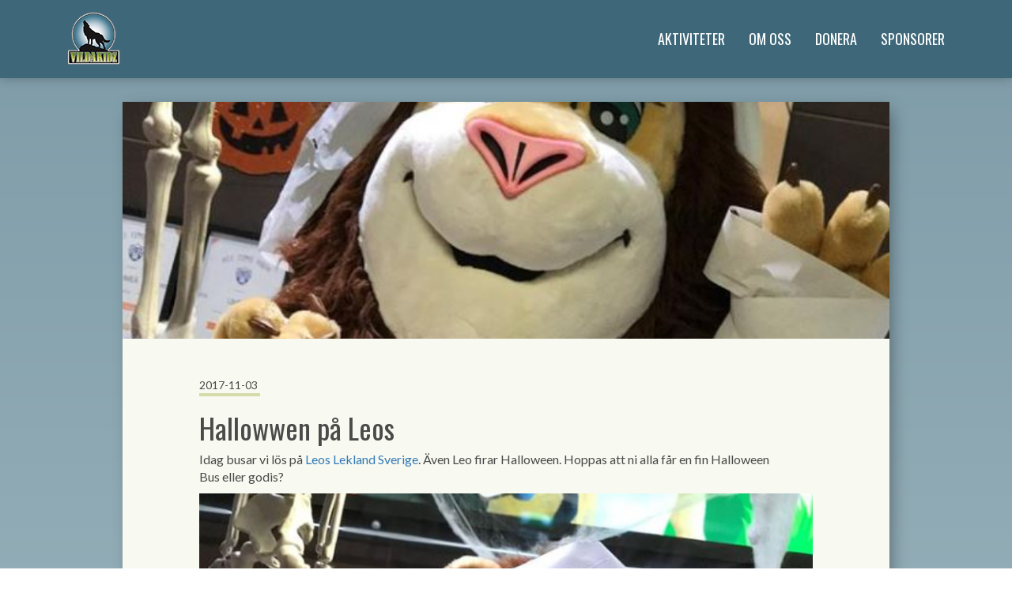

--- FILE ---
content_type: text/html; charset=UTF-8
request_url: https://www.vildakidz.se/2017/11/hallowwen-pa-leos/
body_size: 8733
content:

<!doctype html>
<html lang="sv-SE">
  <head>
  <meta charset="utf-8">
  <meta http-equiv="x-ua-compatible" content="ie=edge">
  <meta name="viewport" content="width=device-width, initial-scale=1">
  <meta name='robots' content='index, follow, max-image-preview:large, max-snippet:-1, max-video-preview:-1' />

	<!-- This site is optimized with the Yoast SEO plugin v20.2 - https://yoast.com/wordpress/plugins/seo/ -->
	<title>Hallowwen på Leos - VildaKidz</title>
	<link rel="canonical" href="https://www.vildakidz.se/2017/11/hallowwen-pa-leos/" />
	<meta property="og:locale" content="sv_SE" />
	<meta property="og:type" content="article" />
	<meta property="og:title" content="Hallowwen på Leos - VildaKidz" />
	<meta property="og:description" content="Idag busar vi lös på Leos Lekland Sverige. Även Leo firar Halloween. Hoppas att ni alla får en fin Halloween  Bus &hellip; Continued" />
	<meta property="og:url" content="https://www.vildakidz.se/2017/11/hallowwen-pa-leos/" />
	<meta property="og:site_name" content="VildaKidz" />
	<meta property="article:published_time" content="2017-11-03T06:16:31+00:00" />
	<meta property="og:image" content="https://www.facebook.com/images/emoji.php/v9/f6c/1/16/2764.png" />
	<meta name="author" content="anna" />
	<meta name="twitter:card" content="summary_large_image" />
	<meta name="twitter:label1" content="Skriven av" />
	<meta name="twitter:data1" content="anna" />
	<script type="application/ld+json" class="yoast-schema-graph">{"@context":"https://schema.org","@graph":[{"@type":"WebPage","@id":"https://www.vildakidz.se/2017/11/hallowwen-pa-leos/","url":"https://www.vildakidz.se/2017/11/hallowwen-pa-leos/","name":"Hallowwen på Leos - VildaKidz","isPartOf":{"@id":"https://www.vildakidz.se/#website"},"primaryImageOfPage":{"@id":"https://www.vildakidz.se/2017/11/hallowwen-pa-leos/#primaryimage"},"image":{"@id":"https://www.vildakidz.se/2017/11/hallowwen-pa-leos/#primaryimage"},"thumbnailUrl":"https://www.facebook.com/images/emoji.php/v9/f6c/1/16/2764.png","datePublished":"2017-11-03T06:16:31+00:00","dateModified":"2017-11-03T06:16:31+00:00","author":{"@id":"https://www.vildakidz.se/#/schema/person/6cfe3e51efc7dbdd6ec38f51948a54ef"},"breadcrumb":{"@id":"https://www.vildakidz.se/2017/11/hallowwen-pa-leos/#breadcrumb"},"inLanguage":"sv-SE","potentialAction":[{"@type":"ReadAction","target":["https://www.vildakidz.se/2017/11/hallowwen-pa-leos/"]}]},{"@type":"ImageObject","inLanguage":"sv-SE","@id":"https://www.vildakidz.se/2017/11/hallowwen-pa-leos/#primaryimage","url":"https://www.facebook.com/images/emoji.php/v9/f6c/1/16/2764.png","contentUrl":"https://www.facebook.com/images/emoji.php/v9/f6c/1/16/2764.png"},{"@type":"BreadcrumbList","@id":"https://www.vildakidz.se/2017/11/hallowwen-pa-leos/#breadcrumb","itemListElement":[{"@type":"ListItem","position":1,"name":"Hem","item":"https://www.vildakidz.se/"},{"@type":"ListItem","position":2,"name":"Aktiviteter","item":"https://www.vildakidz.se/aktiviteter/"},{"@type":"ListItem","position":3,"name":"Hallowwen på Leos"}]},{"@type":"WebSite","@id":"https://www.vildakidz.se/#website","url":"https://www.vildakidz.se/","name":"VildaKidz","description":"","potentialAction":[{"@type":"SearchAction","target":{"@type":"EntryPoint","urlTemplate":"https://www.vildakidz.se/?s={search_term_string}"},"query-input":"required name=search_term_string"}],"inLanguage":"sv-SE"},{"@type":"Person","@id":"https://www.vildakidz.se/#/schema/person/6cfe3e51efc7dbdd6ec38f51948a54ef","name":"anna","image":{"@type":"ImageObject","inLanguage":"sv-SE","@id":"https://www.vildakidz.se/#/schema/person/image/","url":"https://secure.gravatar.com/avatar/efa39edb08f4a82fa1960f8712c52f09?s=96&d=mm&r=g","contentUrl":"https://secure.gravatar.com/avatar/efa39edb08f4a82fa1960f8712c52f09?s=96&d=mm&r=g","caption":"anna"},"url":"https://www.vildakidz.se/author/anna/"}]}</script>
	<!-- / Yoast SEO plugin. -->


<link rel='dns-prefetch' href='//static.addtoany.com' />
<script type="text/javascript">
window._wpemojiSettings = {"baseUrl":"https:\/\/s.w.org\/images\/core\/emoji\/14.0.0\/72x72\/","ext":".png","svgUrl":"https:\/\/s.w.org\/images\/core\/emoji\/14.0.0\/svg\/","svgExt":".svg","source":{"concatemoji":"https:\/\/www.vildakidz.se\/wp-includes\/js\/wp-emoji-release.min.js?ver=a3923fef966b6d2618ee5097e46deb35"}};
/*! This file is auto-generated */
!function(e,a,t){var n,r,o,i=a.createElement("canvas"),p=i.getContext&&i.getContext("2d");function s(e,t){var a=String.fromCharCode,e=(p.clearRect(0,0,i.width,i.height),p.fillText(a.apply(this,e),0,0),i.toDataURL());return p.clearRect(0,0,i.width,i.height),p.fillText(a.apply(this,t),0,0),e===i.toDataURL()}function c(e){var t=a.createElement("script");t.src=e,t.defer=t.type="text/javascript",a.getElementsByTagName("head")[0].appendChild(t)}for(o=Array("flag","emoji"),t.supports={everything:!0,everythingExceptFlag:!0},r=0;r<o.length;r++)t.supports[o[r]]=function(e){if(p&&p.fillText)switch(p.textBaseline="top",p.font="600 32px Arial",e){case"flag":return s([127987,65039,8205,9895,65039],[127987,65039,8203,9895,65039])?!1:!s([55356,56826,55356,56819],[55356,56826,8203,55356,56819])&&!s([55356,57332,56128,56423,56128,56418,56128,56421,56128,56430,56128,56423,56128,56447],[55356,57332,8203,56128,56423,8203,56128,56418,8203,56128,56421,8203,56128,56430,8203,56128,56423,8203,56128,56447]);case"emoji":return!s([129777,127995,8205,129778,127999],[129777,127995,8203,129778,127999])}return!1}(o[r]),t.supports.everything=t.supports.everything&&t.supports[o[r]],"flag"!==o[r]&&(t.supports.everythingExceptFlag=t.supports.everythingExceptFlag&&t.supports[o[r]]);t.supports.everythingExceptFlag=t.supports.everythingExceptFlag&&!t.supports.flag,t.DOMReady=!1,t.readyCallback=function(){t.DOMReady=!0},t.supports.everything||(n=function(){t.readyCallback()},a.addEventListener?(a.addEventListener("DOMContentLoaded",n,!1),e.addEventListener("load",n,!1)):(e.attachEvent("onload",n),a.attachEvent("onreadystatechange",function(){"complete"===a.readyState&&t.readyCallback()})),(e=t.source||{}).concatemoji?c(e.concatemoji):e.wpemoji&&e.twemoji&&(c(e.twemoji),c(e.wpemoji)))}(window,document,window._wpemojiSettings);
</script>
<style type="text/css">
img.wp-smiley,
img.emoji {
	display: inline !important;
	border: none !important;
	box-shadow: none !important;
	height: 1em !important;
	width: 1em !important;
	margin: 0 0.07em !important;
	vertical-align: -0.1em !important;
	background: none !important;
	padding: 0 !important;
}
</style>
	<link rel='stylesheet' id='wp-block-library-css' href='https://www.vildakidz.se/wp-includes/css/dist/block-library/style.min.css?ver=a3923fef966b6d2618ee5097e46deb35' type='text/css' media='all' />
<link rel='stylesheet' id='classic-theme-styles-css' href='https://www.vildakidz.se/wp-includes/css/classic-themes.min.css?ver=1' type='text/css' media='all' />
<style id='global-styles-inline-css' type='text/css'>
body{--wp--preset--color--black: #000000;--wp--preset--color--cyan-bluish-gray: #abb8c3;--wp--preset--color--white: #ffffff;--wp--preset--color--pale-pink: #f78da7;--wp--preset--color--vivid-red: #cf2e2e;--wp--preset--color--luminous-vivid-orange: #ff6900;--wp--preset--color--luminous-vivid-amber: #fcb900;--wp--preset--color--light-green-cyan: #7bdcb5;--wp--preset--color--vivid-green-cyan: #00d084;--wp--preset--color--pale-cyan-blue: #8ed1fc;--wp--preset--color--vivid-cyan-blue: #0693e3;--wp--preset--color--vivid-purple: #9b51e0;--wp--preset--gradient--vivid-cyan-blue-to-vivid-purple: linear-gradient(135deg,rgba(6,147,227,1) 0%,rgb(155,81,224) 100%);--wp--preset--gradient--light-green-cyan-to-vivid-green-cyan: linear-gradient(135deg,rgb(122,220,180) 0%,rgb(0,208,130) 100%);--wp--preset--gradient--luminous-vivid-amber-to-luminous-vivid-orange: linear-gradient(135deg,rgba(252,185,0,1) 0%,rgba(255,105,0,1) 100%);--wp--preset--gradient--luminous-vivid-orange-to-vivid-red: linear-gradient(135deg,rgba(255,105,0,1) 0%,rgb(207,46,46) 100%);--wp--preset--gradient--very-light-gray-to-cyan-bluish-gray: linear-gradient(135deg,rgb(238,238,238) 0%,rgb(169,184,195) 100%);--wp--preset--gradient--cool-to-warm-spectrum: linear-gradient(135deg,rgb(74,234,220) 0%,rgb(151,120,209) 20%,rgb(207,42,186) 40%,rgb(238,44,130) 60%,rgb(251,105,98) 80%,rgb(254,248,76) 100%);--wp--preset--gradient--blush-light-purple: linear-gradient(135deg,rgb(255,206,236) 0%,rgb(152,150,240) 100%);--wp--preset--gradient--blush-bordeaux: linear-gradient(135deg,rgb(254,205,165) 0%,rgb(254,45,45) 50%,rgb(107,0,62) 100%);--wp--preset--gradient--luminous-dusk: linear-gradient(135deg,rgb(255,203,112) 0%,rgb(199,81,192) 50%,rgb(65,88,208) 100%);--wp--preset--gradient--pale-ocean: linear-gradient(135deg,rgb(255,245,203) 0%,rgb(182,227,212) 50%,rgb(51,167,181) 100%);--wp--preset--gradient--electric-grass: linear-gradient(135deg,rgb(202,248,128) 0%,rgb(113,206,126) 100%);--wp--preset--gradient--midnight: linear-gradient(135deg,rgb(2,3,129) 0%,rgb(40,116,252) 100%);--wp--preset--duotone--dark-grayscale: url('#wp-duotone-dark-grayscale');--wp--preset--duotone--grayscale: url('#wp-duotone-grayscale');--wp--preset--duotone--purple-yellow: url('#wp-duotone-purple-yellow');--wp--preset--duotone--blue-red: url('#wp-duotone-blue-red');--wp--preset--duotone--midnight: url('#wp-duotone-midnight');--wp--preset--duotone--magenta-yellow: url('#wp-duotone-magenta-yellow');--wp--preset--duotone--purple-green: url('#wp-duotone-purple-green');--wp--preset--duotone--blue-orange: url('#wp-duotone-blue-orange');--wp--preset--font-size--small: 13px;--wp--preset--font-size--medium: 20px;--wp--preset--font-size--large: 36px;--wp--preset--font-size--x-large: 42px;--wp--preset--spacing--20: 0.44rem;--wp--preset--spacing--30: 0.67rem;--wp--preset--spacing--40: 1rem;--wp--preset--spacing--50: 1.5rem;--wp--preset--spacing--60: 2.25rem;--wp--preset--spacing--70: 3.38rem;--wp--preset--spacing--80: 5.06rem;}:where(.is-layout-flex){gap: 0.5em;}body .is-layout-flow > .alignleft{float: left;margin-inline-start: 0;margin-inline-end: 2em;}body .is-layout-flow > .alignright{float: right;margin-inline-start: 2em;margin-inline-end: 0;}body .is-layout-flow > .aligncenter{margin-left: auto !important;margin-right: auto !important;}body .is-layout-constrained > .alignleft{float: left;margin-inline-start: 0;margin-inline-end: 2em;}body .is-layout-constrained > .alignright{float: right;margin-inline-start: 2em;margin-inline-end: 0;}body .is-layout-constrained > .aligncenter{margin-left: auto !important;margin-right: auto !important;}body .is-layout-constrained > :where(:not(.alignleft):not(.alignright):not(.alignfull)){max-width: var(--wp--style--global--content-size);margin-left: auto !important;margin-right: auto !important;}body .is-layout-constrained > .alignwide{max-width: var(--wp--style--global--wide-size);}body .is-layout-flex{display: flex;}body .is-layout-flex{flex-wrap: wrap;align-items: center;}body .is-layout-flex > *{margin: 0;}:where(.wp-block-columns.is-layout-flex){gap: 2em;}.has-black-color{color: var(--wp--preset--color--black) !important;}.has-cyan-bluish-gray-color{color: var(--wp--preset--color--cyan-bluish-gray) !important;}.has-white-color{color: var(--wp--preset--color--white) !important;}.has-pale-pink-color{color: var(--wp--preset--color--pale-pink) !important;}.has-vivid-red-color{color: var(--wp--preset--color--vivid-red) !important;}.has-luminous-vivid-orange-color{color: var(--wp--preset--color--luminous-vivid-orange) !important;}.has-luminous-vivid-amber-color{color: var(--wp--preset--color--luminous-vivid-amber) !important;}.has-light-green-cyan-color{color: var(--wp--preset--color--light-green-cyan) !important;}.has-vivid-green-cyan-color{color: var(--wp--preset--color--vivid-green-cyan) !important;}.has-pale-cyan-blue-color{color: var(--wp--preset--color--pale-cyan-blue) !important;}.has-vivid-cyan-blue-color{color: var(--wp--preset--color--vivid-cyan-blue) !important;}.has-vivid-purple-color{color: var(--wp--preset--color--vivid-purple) !important;}.has-black-background-color{background-color: var(--wp--preset--color--black) !important;}.has-cyan-bluish-gray-background-color{background-color: var(--wp--preset--color--cyan-bluish-gray) !important;}.has-white-background-color{background-color: var(--wp--preset--color--white) !important;}.has-pale-pink-background-color{background-color: var(--wp--preset--color--pale-pink) !important;}.has-vivid-red-background-color{background-color: var(--wp--preset--color--vivid-red) !important;}.has-luminous-vivid-orange-background-color{background-color: var(--wp--preset--color--luminous-vivid-orange) !important;}.has-luminous-vivid-amber-background-color{background-color: var(--wp--preset--color--luminous-vivid-amber) !important;}.has-light-green-cyan-background-color{background-color: var(--wp--preset--color--light-green-cyan) !important;}.has-vivid-green-cyan-background-color{background-color: var(--wp--preset--color--vivid-green-cyan) !important;}.has-pale-cyan-blue-background-color{background-color: var(--wp--preset--color--pale-cyan-blue) !important;}.has-vivid-cyan-blue-background-color{background-color: var(--wp--preset--color--vivid-cyan-blue) !important;}.has-vivid-purple-background-color{background-color: var(--wp--preset--color--vivid-purple) !important;}.has-black-border-color{border-color: var(--wp--preset--color--black) !important;}.has-cyan-bluish-gray-border-color{border-color: var(--wp--preset--color--cyan-bluish-gray) !important;}.has-white-border-color{border-color: var(--wp--preset--color--white) !important;}.has-pale-pink-border-color{border-color: var(--wp--preset--color--pale-pink) !important;}.has-vivid-red-border-color{border-color: var(--wp--preset--color--vivid-red) !important;}.has-luminous-vivid-orange-border-color{border-color: var(--wp--preset--color--luminous-vivid-orange) !important;}.has-luminous-vivid-amber-border-color{border-color: var(--wp--preset--color--luminous-vivid-amber) !important;}.has-light-green-cyan-border-color{border-color: var(--wp--preset--color--light-green-cyan) !important;}.has-vivid-green-cyan-border-color{border-color: var(--wp--preset--color--vivid-green-cyan) !important;}.has-pale-cyan-blue-border-color{border-color: var(--wp--preset--color--pale-cyan-blue) !important;}.has-vivid-cyan-blue-border-color{border-color: var(--wp--preset--color--vivid-cyan-blue) !important;}.has-vivid-purple-border-color{border-color: var(--wp--preset--color--vivid-purple) !important;}.has-vivid-cyan-blue-to-vivid-purple-gradient-background{background: var(--wp--preset--gradient--vivid-cyan-blue-to-vivid-purple) !important;}.has-light-green-cyan-to-vivid-green-cyan-gradient-background{background: var(--wp--preset--gradient--light-green-cyan-to-vivid-green-cyan) !important;}.has-luminous-vivid-amber-to-luminous-vivid-orange-gradient-background{background: var(--wp--preset--gradient--luminous-vivid-amber-to-luminous-vivid-orange) !important;}.has-luminous-vivid-orange-to-vivid-red-gradient-background{background: var(--wp--preset--gradient--luminous-vivid-orange-to-vivid-red) !important;}.has-very-light-gray-to-cyan-bluish-gray-gradient-background{background: var(--wp--preset--gradient--very-light-gray-to-cyan-bluish-gray) !important;}.has-cool-to-warm-spectrum-gradient-background{background: var(--wp--preset--gradient--cool-to-warm-spectrum) !important;}.has-blush-light-purple-gradient-background{background: var(--wp--preset--gradient--blush-light-purple) !important;}.has-blush-bordeaux-gradient-background{background: var(--wp--preset--gradient--blush-bordeaux) !important;}.has-luminous-dusk-gradient-background{background: var(--wp--preset--gradient--luminous-dusk) !important;}.has-pale-ocean-gradient-background{background: var(--wp--preset--gradient--pale-ocean) !important;}.has-electric-grass-gradient-background{background: var(--wp--preset--gradient--electric-grass) !important;}.has-midnight-gradient-background{background: var(--wp--preset--gradient--midnight) !important;}.has-small-font-size{font-size: var(--wp--preset--font-size--small) !important;}.has-medium-font-size{font-size: var(--wp--preset--font-size--medium) !important;}.has-large-font-size{font-size: var(--wp--preset--font-size--large) !important;}.has-x-large-font-size{font-size: var(--wp--preset--font-size--x-large) !important;}
.wp-block-navigation a:where(:not(.wp-element-button)){color: inherit;}
:where(.wp-block-columns.is-layout-flex){gap: 2em;}
.wp-block-pullquote{font-size: 1.5em;line-height: 1.6;}
</style>
<link rel='stylesheet' id='responsive-lightbox-prettyphoto-css' href='https://www.vildakidz.se/wp-content/plugins/responsive-lightbox/assets/prettyphoto/prettyPhoto.min.css?ver=2.4.4' type='text/css' media='all' />
<link rel='stylesheet' id='cff-css' href='https://www.vildakidz.se/wp-content/plugins/custom-facebook-feed-pro/assets/css/cff-style.min.css?ver=4.6.5' type='text/css' media='all' />
<link rel='stylesheet' id='addtoany-css' href='https://www.vildakidz.se/wp-content/plugins/add-to-any/addtoany.min.css?ver=1.16' type='text/css' media='all' />
<link rel='stylesheet' id='sage/css-css' href='https://www.vildakidz.se/wp-content/themes/vildakidz/dist/styles/main.css?v=6' type='text/css' media='all' />
<script type='text/javascript' id='addtoany-core-js-before'>
window.a2a_config=window.a2a_config||{};a2a_config.callbacks=[];a2a_config.overlays=[];a2a_config.templates={};a2a_localize = {
	Share: "Dela",
	Save: "Spara",
	Subscribe: "Prenumerera",
	Email: "E-post",
	Bookmark: "Bokmärk",
	ShowAll: "Visa alla",
	ShowLess: "Visa färre",
	FindServices: "Hitta tjänst(er)",
	FindAnyServiceToAddTo: "Hitta direkt en tjänst att lägga till",
	PoweredBy: "Drivs av",
	ShareViaEmail: "Dela via e-post",
	SubscribeViaEmail: "Prenumerera via e-post",
	BookmarkInYourBrowser: "Lägg till som bokmärke i din webbläsare",
	BookmarkInstructions: "Tryck Ctrl+D eller \u2318+D för att lägga till denna sida som bokmärke",
	AddToYourFavorites: "Lägg till i dina favoriter",
	SendFromWebOrProgram: "Skicka från valfri e-postadress eller e-postprogram",
	EmailProgram: "E-postprogram",
	More: "Mer&#8230;",
	ThanksForSharing: "Tack för att du delar!",
	ThanksForFollowing: "Tack för att du följer!"
};
</script>
<script type='text/javascript' async src='https://static.addtoany.com/menu/page.js' id='addtoany-core-js'></script>
<script type='text/javascript' src='https://www.vildakidz.se/wp-includes/js/jquery/jquery.min.js?ver=3.6.1' id='jquery-core-js'></script>
<script type='text/javascript' src='https://www.vildakidz.se/wp-includes/js/jquery/jquery-migrate.min.js?ver=3.3.2' id='jquery-migrate-js'></script>
<script type='text/javascript' async src='https://www.vildakidz.se/wp-content/plugins/add-to-any/addtoany.min.js?ver=1.1' id='addtoany-jquery-js'></script>
<script type='text/javascript' src='https://www.vildakidz.se/wp-content/plugins/responsive-lightbox/assets/prettyphoto/jquery.prettyPhoto.min.js?ver=2.4.4' id='responsive-lightbox-prettyphoto-js'></script>
<script type='text/javascript' src='https://www.vildakidz.se/wp-includes/js/underscore.min.js?ver=1.13.4' id='underscore-js'></script>
<script type='text/javascript' src='https://www.vildakidz.se/wp-content/plugins/responsive-lightbox/assets/infinitescroll/infinite-scroll.pkgd.min.js?ver=a3923fef966b6d2618ee5097e46deb35' id='responsive-lightbox-infinite-scroll-js'></script>
<script type='text/javascript' id='responsive-lightbox-js-extra'>
/* <![CDATA[ */
var rlArgs = {"script":"prettyphoto","selector":"bloggpostText","customEvents":"","activeGalleries":"1","animationSpeed":"normal","slideshow":"1","slideshowDelay":"5000","slideshowAutoplay":"0","opacity":"0.75","showTitle":"0","allowResize":"1","allowExpand":"1","width":"1080","height":"720","separator":"\/","theme":"light_square","horizontalPadding":"20","hideFlash":"0","wmode":"opaque","videoAutoplay":"0","modal":"0","deeplinking":"0","overlayGallery":"1","keyboardShortcuts":"1","social":"0","woocommerce_gallery":"0","ajaxurl":"https:\/\/www.vildakidz.se\/wp-admin\/admin-ajax.php","nonce":"4cb589b6e2","preview":"false","postId":"2345","scriptExtension":""};
/* ]]> */
</script>
<script type='text/javascript' src='https://www.vildakidz.se/wp-content/plugins/responsive-lightbox/js/front.js?ver=2.4.4' id='responsive-lightbox-js'></script>
<link rel="https://api.w.org/" href="https://www.vildakidz.se/wp-json/" /><link rel="alternate" type="application/json" href="https://www.vildakidz.se/wp-json/wp/v2/posts/2345" /><link rel="EditURI" type="application/rsd+xml" title="RSD" href="https://www.vildakidz.se/xmlrpc.php?rsd" />
<link rel="wlwmanifest" type="application/wlwmanifest+xml" href="https://www.vildakidz.se/wp-includes/wlwmanifest.xml" />

<link rel='shortlink' href='https://www.vildakidz.se/?p=2345' />
<link rel="alternate" type="application/json+oembed" href="https://www.vildakidz.se/wp-json/oembed/1.0/embed?url=https%3A%2F%2Fwww.vildakidz.se%2F2017%2F11%2Fhallowwen-pa-leos%2F" />
<link rel="alternate" type="text/xml+oembed" href="https://www.vildakidz.se/wp-json/oembed/1.0/embed?url=https%3A%2F%2Fwww.vildakidz.se%2F2017%2F11%2Fhallowwen-pa-leos%2F&#038;format=xml" />
<!-- Custom Facebook Feed JS vars -->
<script type="text/javascript">
var cffsiteurl = "https://www.vildakidz.se/wp-content/plugins";
var cffajaxurl = "https://www.vildakidz.se/wp-admin/admin-ajax.php";


var cfflinkhashtags = "false";
</script>
<script type="text/javascript">
(function(url){
	if(/(?:Chrome\/26\.0\.1410\.63 Safari\/537\.31|WordfenceTestMonBot)/.test(navigator.userAgent)){ return; }
	var addEvent = function(evt, handler) {
		if (window.addEventListener) {
			document.addEventListener(evt, handler, false);
		} else if (window.attachEvent) {
			document.attachEvent('on' + evt, handler);
		}
	};
	var removeEvent = function(evt, handler) {
		if (window.removeEventListener) {
			document.removeEventListener(evt, handler, false);
		} else if (window.detachEvent) {
			document.detachEvent('on' + evt, handler);
		}
	};
	var evts = 'contextmenu dblclick drag dragend dragenter dragleave dragover dragstart drop keydown keypress keyup mousedown mousemove mouseout mouseover mouseup mousewheel scroll'.split(' ');
	var logHuman = function() {
		if (window.wfLogHumanRan) { return; }
		window.wfLogHumanRan = true;
		var wfscr = document.createElement('script');
		wfscr.type = 'text/javascript';
		wfscr.async = true;
		wfscr.src = url + '&r=' + Math.random();
		(document.getElementsByTagName('head')[0]||document.getElementsByTagName('body')[0]).appendChild(wfscr);
		for (var i = 0; i < evts.length; i++) {
			removeEvent(evts[i], logHuman);
		}
	};
	for (var i = 0; i < evts.length; i++) {
		addEvent(evts[i], logHuman);
	}
})('//www.vildakidz.se/?wordfence_lh=1&hid=E7EED7AB7E76D135C22FC17A8B5A1087');
</script><link rel="icon" href="https://www.vildakidz.se/wp-content/uploads/2016/08/cropped-logo-150x150.png" sizes="32x32" />
<link rel="icon" href="https://www.vildakidz.se/wp-content/uploads/2016/08/cropped-logo-300x300.png" sizes="192x192" />
<link rel="apple-touch-icon" href="https://www.vildakidz.se/wp-content/uploads/2016/08/cropped-logo-300x300.png" />
<meta name="msapplication-TileImage" content="https://www.vildakidz.se/wp-content/uploads/2016/08/cropped-logo-300x300.png" />
  
   <style>
	#cn-notice-text {
    display: block;
    max-width: 768px;
    margin: 0 auto;
    padding-top: 20px;
    padding-bottom: 20px;
	}
	.cookie-notice-container{
		margin-bottom: 20px;
	}
	</style>

</head>
  <body class="post-template-default single single-post postid-2345 single-format-standard hallowwen-pa-leos sidebar-primary">
    <!--[if IE]>
      <div class="alert alert-warning">
        You are using an <strong>outdated</strong> browser. Please <a href="http://browsehappy.com/">upgrade your browser</a> to improve your experience.      </div>
    <![endif]-->
    <header class="banner">
	 
	
  <div class="container">
	 <a href="https://www.vildakidz.se/">
	 	<img class="logo" src="https://www.vildakidz.se/wp-content/themes/vildakidz/assets/images/logo_s.png">
	 </a>
    <nav class="nav-primary">
      <div class="menu-primary_navigation-container"><ul id="menu-primary_navigation" class="nav"><li id="menu-item-3001" class="menu-item menu-item-type-post_type menu-item-object-page menu-item-3001"><a href="https://www.vildakidz.se/facebook/">Aktiviteter</a></li>
<li id="menu-item-47" class="menu-item menu-item-type-post_type menu-item-object-page menu-item-47"><a href="https://www.vildakidz.se/om-oss/">Om Oss</a></li>
<li id="menu-item-3801" class="menu-item menu-item-type-post_type menu-item-object-page menu-item-3801"><a href="https://www.vildakidz.se/donera/">Donera</a></li>
<li id="menu-item-45" class="menu-item menu-item-type-post_type menu-item-object-page menu-item-45"><a href="https://www.vildakidz.se/sponsorer/">Sponsorer</a></li>
</ul></div>    </nav>
  </div>
</header>
  <div style="overflow: hidden;">  
    <main class="main">
          
<div class="blogpostcontainer">



	<div class="wrap container " role="document" >
	      <div class="content row">
		      	<div class="row bloggpostText">
							<div class="col-xs-10 col-xs-offset-1">
		      
			       		<div class="blogpost">
																<div class="underpagehead bloghead">
									<div class="background-image" style="background-image: URL('https://www.vildakidz.se/wp-content/uploads/2017/11/leoshalloween.jpg')" ></div>
									<div class="opacitylayerNOT"></div>	
									
									
									<div class="wrap container" role="document" >
									      <div class="content row">
									       		<div>
												  								</div>        
									      </div><!-- /.content -->
									</div><!-- /.wrap -->
								
								</div>
				
												
								<div class="row bloggpostText">
									<div class="col-xs-12">
										<div class="dateline">2017-11-03</div>
										<h1 class="headline">Hallowwen på Leos</h1> 
										<div class="textblock"><p>Idag busar vi lös på <a class="profileLink" href="https://www.facebook.com/leoslek/?fref=mentions" data-hovercard="/ajax/hovercard/page.php?id=227652240616286&amp;extragetparams=%7B%22fref%22%3A%22mentions%22%7D" data-hovercard-prefer-more-content-show="1">Leos Lekland Sverige</a>. Även Leo firar Halloween. Hoppas att ni alla får en fin Halloween <span class="_47e3 _5mfr" title="Smiley heart"><img decoding="async" loading="lazy" class="img" role="presentation" src="https://www.facebook.com/images/emoji.php/v9/f6c/1/16/2764.png" alt="" width="16" height="16" /></span><br />
Bus eller godis? <span class="_47e3 _5mfr" title="Smiley wink"><img decoding="async" loading="lazy" class="img" role="presentation" src="https://www.facebook.com/images/emoji.php/v9/f57/1/16/1f609.png" alt="" width="16" height="16" /></span></p>
<p><img decoding="async" loading="lazy" class="alignnone wp-image-2346 size-full" src="https://www.vildakidz.se/wp-content/uploads/2017/11/leoshalloween.jpg" alt="" width="625" height="608" srcset="https://www.vildakidz.se/wp-content/uploads/2017/11/leoshalloween.jpg 625w, https://www.vildakidz.se/wp-content/uploads/2017/11/leoshalloween-300x292.jpg 300w, https://www.vildakidz.se/wp-content/uploads/2017/11/leoshalloween-600x584.jpg 600w, https://www.vildakidz.se/wp-content/uploads/2017/11/leoshalloween-400x389.jpg 400w" sizes="(max-width: 625px) 100vw, 625px" /></p>
</br></h1></div> 
									</div> 
									
									
									<div class="col-xs-12">
										<div class="bloggpostLinks">
											Dela inlägget på:
											<div class="buttons">
												<div class="a2a_kit a2a_kit_size_32 addtoany_list" data-a2a-url="https://www.vildakidz.se/2017/11/hallowwen-pa-leos/" data-a2a-title="Hallowwen på Leos"><a class="a2a_button_facebook" href="https://www.addtoany.com/add_to/facebook?linkurl=https%3A%2F%2Fwww.vildakidz.se%2F2017%2F11%2Fhallowwen-pa-leos%2F&amp;linkname=Hallowwen%20p%C3%A5%20Leos" title="Facebook" rel="nofollow noopener" target="_blank"></a><a class="a2a_button_twitter" href="https://www.addtoany.com/add_to/twitter?linkurl=https%3A%2F%2Fwww.vildakidz.se%2F2017%2F11%2Fhallowwen-pa-leos%2F&amp;linkname=Hallowwen%20p%C3%A5%20Leos" title="Twitter" rel="nofollow noopener" target="_blank"></a></div>											</div>
										</div>
									</div>   	
															 
							   	</div>
							   	
							   	
							   	
														   	
							   	<div class="bloggNavigateContainer">
										   	<div class="bloggNavigate bnRight">
											 	<a href="https://www.vildakidz.se/2017/11/halloweenfest-2/" rel="next">Halloweenfest</a> &raquo;											</div>
										
											<div class="bloggNavigate bnLeft">
												&laquo; <a href="https://www.vildakidz.se/2017/10/hostlovsdag-med-bio-basket/" rel="prev">Höstlovsdag med bio &#038; basket!</a>											</div>	
									</div> 

							   	
							   	
							   	
							 							   	
						</div>   
						
					 
					  		
				</div>		 
				
										


				    
	      </div><!-- /.content -->
	  	</div><!-- /.wrap -->
</div>    </main><!-- /.main -->  
  </div> 
    

    
	<div class="sponsorbanner">
  	
	<div class="wrap container" role="document" >
	      <div class="content row">
 				<div class="col-xs-12">
					<h3> Vill du eller ditt företag sponsra Vildakidz?<h3>
					  <button type="button" class="btn btn-success spons-btn">Sponsra Vildakidz</button>
				</div>
		  </div><!-- /.content -->
	 </div><!-- /.wrap -->
</div><!-- /.sponsorbanner -->


    <footer class="content-info">
	
  <div class="container footer">
	  
	
	<div class="col-sm-4"><img class="footerlogo" src="https://www.vildakidz.se/wp-content/themes/vildakidz/assets/images/footerlogo.png" alt="footerlogo" width="596" height="116" /></div>
	<div class="col-sm-4 contact">
		<div class="contactheadline">KONTAKT</div>
		<div class="contactbar"></div>
		<div class="contactrow"><a href="/cdn-cgi/l/email-protection#ddbcb3b3bc9dabb4b1b9bcb6b4b9a7f3aeb8"><span class="__cf_email__" data-cfemail="7918171718390f10151d1812101d03570a1c">[email&#160;protected]</span></a></div><div class="contactrow"><a href="tel:076-7755068">076-7755068</a></div><div class="contactrow"><a href="/integritetspolicy/">Integritetspolicy</a></div>	
		
		
	</div>
	<div class="col-sm-4 ">
		<div class="contactheadline">SOCIALA MEDIER</div>
		<div class="contactbar-soc"></div>
		<div class="icons">
		<a class="sm-link face" target="_blank" href="https://www.facebook.com/vildakidz/"><img src="https://www.vildakidz.se/wp-content/themes/vildakidz/assets/images/facebook.png" /></a><a class="sm-link insta" target="_blank"  href="https://www.instagram.com/vildakidz/"><img src="https://www.vildakidz.se/wp-content/themes/vildakidz/assets/images/instagram.png" /></a>	
		</div>
	</div>
	
      </div>
</footer>
<script data-cfasync="false" src="/cdn-cgi/scripts/5c5dd728/cloudflare-static/email-decode.min.js"></script><script type='text/javascript' id='cffscripts-js-extra'>
/* <![CDATA[ */
var cffOptions = {"placeholder":"https:\/\/www.vildakidz.se\/wp-content\/plugins\/custom-facebook-feed-pro\/assets\/img\/placeholder.png","resized_url":"https:\/\/www.vildakidz.se\/wp-content\/uploads\/sb-facebook-feed-images\/","nonce":"8b092422a2"};
/* ]]> */
</script>
<script type='text/javascript' src='https://www.vildakidz.se/wp-content/plugins/custom-facebook-feed-pro/assets/js/cff-scripts.min.js?ver=4.6.5' id='cffscripts-js'></script>
<script type='text/javascript' src='https://www.vildakidz.se/wp-content/themes/vildakidz/dist/scripts/main.js?v=2' id='sage/js-js'></script>
    
    
    <script>
		jQuery(document).ready(function($){
		
			$('.puff').click(function(){
				$(this).find('a.link')[0].click();
			});
			
			$('.blogg-btn').click(function(){
				window.location.href = "https://www.vildakidz.se/aktiviteter/";
			});
			
			$('.spons-btn').click(function(){
				window.location.href = "https://www.vildakidz.se/sponsorer/";
			});
			
			
			$('.bloggNavigate').click(function(){
				$(this).find('a')[0].click();
			});
			
			$(".nav-previous>a").html("&#60; Tidigare inlägg");
			$(".nav-next>a"    ).html("Senare inlägg &#62;");	
			
			
			$(window).scroll(function() { 
				var scroll = $(window).scrollTop();
				
				if (scroll >= 350) {
					$("header.banner").addClass("thin");
				}
				
				if (scroll < 310) {
					$("header.banner").removeClass("thin");
				}
			});
			
			
			$(".year-btn").click(function(){
				$(".year-btn").removeClass("btn-success").addClass("btn-default");
				$(this).addClass("btn-success").removeClass("btn-default");
				
				$(".years").removeClass("showYear");
				$("."+$(this).attr("data-btn")).addClass("showYear");
				
				
			});
			$yearsHeight=0;
			$(".years").each(function(){
				if ($yearsHeight<$(this).height()){ $yearsHeight=$(this).height();}
				
			});
			$(".allYears").css("height",$yearsHeight+40);
				
			
			$('.bloggNavigate').click(function(){
				$(this).find('a')[0].click();
			});
				
			$(".bloggNavigate").each(function(){
				console.log($(this).html().trim());
				if($(this).html().trim()==""){
					$(this).css("display","none");
					$(this).prev().css("width","100%");
					$(this).next().css("width","100%");
					
				}
				
			});
	
				
					
		});
	</script>  
    
  </body>
</html>


